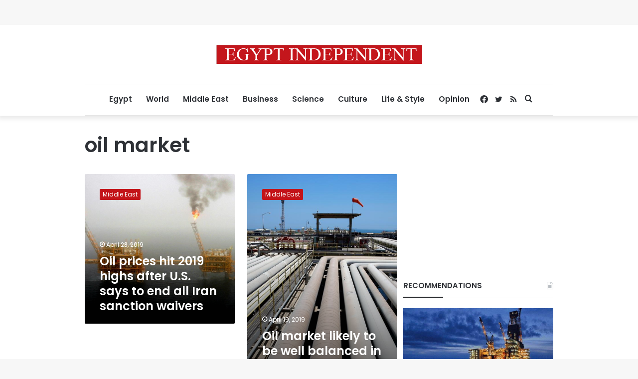

--- FILE ---
content_type: text/html; charset=utf-8
request_url: https://www.google.com/recaptcha/api2/aframe
body_size: 266
content:
<!DOCTYPE HTML><html><head><meta http-equiv="content-type" content="text/html; charset=UTF-8"></head><body><script nonce="iOLusUcfIlW6MZftM-Mf3A">/** Anti-fraud and anti-abuse applications only. See google.com/recaptcha */ try{var clients={'sodar':'https://pagead2.googlesyndication.com/pagead/sodar?'};window.addEventListener("message",function(a){try{if(a.source===window.parent){var b=JSON.parse(a.data);var c=clients[b['id']];if(c){var d=document.createElement('img');d.src=c+b['params']+'&rc='+(localStorage.getItem("rc::a")?sessionStorage.getItem("rc::b"):"");window.document.body.appendChild(d);sessionStorage.setItem("rc::e",parseInt(sessionStorage.getItem("rc::e")||0)+1);localStorage.setItem("rc::h",'1766186364019');}}}catch(b){}});window.parent.postMessage("_grecaptcha_ready", "*");}catch(b){}</script></body></html>

--- FILE ---
content_type: application/javascript; charset=utf-8
request_url: https://fundingchoicesmessages.google.com/f/AGSKWxVCR9iI1n3kEVIoboFJLz2uWfLlgqY5xBvnWwa37KgGLGYhzUU8K_7qw0bxRY5GosdCzzfWmqqXHyfMuhpjf_4Jmss8DCidr_C8g6sIdx3NqzeqwrtTsiPF0rJa4uI6rf_CvA4gz70OEiXht-1noreOjBJ9uFwheAdTycJtveBQL7sb5LalGct2zgS7/_/someads./ads-reviews-/CME-ad-/promoAd./uberlayadrenderer.
body_size: -1287
content:
window['eca89cde-b8c3-4e93-b55c-bef892fe7afe'] = true;